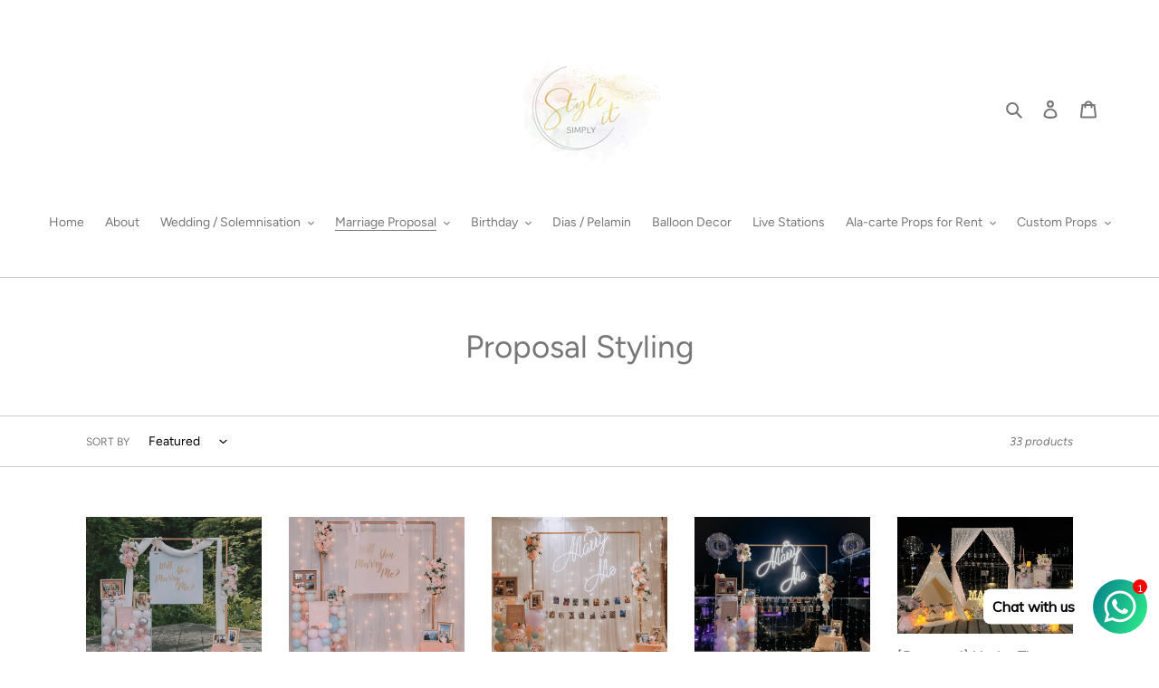

--- FILE ---
content_type: text/html; charset=UTF-8
request_url: https://walrus-app-hgyfy.ondigitalocean.app/wizard/?aswm_revision=true&aswm_system_liquid_revision=202226100
body_size: 54
content:

8c6427fc36205763a218b1fb5671b3a0c11fbd12.202226100